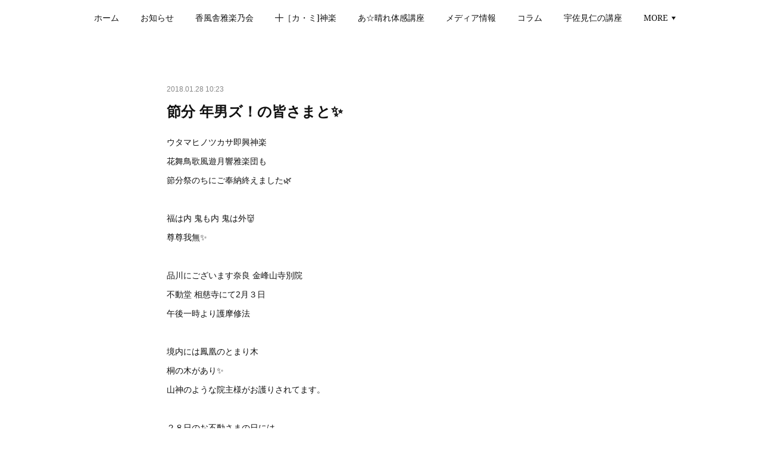

--- FILE ---
content_type: text/html; charset=utf-8
request_url: https://www.kofusha.jp/posts/3613032
body_size: 12921
content:
<!doctype html>

            <html lang="ja" data-reactroot=""><head><meta charSet="UTF-8"/><meta http-equiv="X-UA-Compatible" content="IE=edge"/><meta name="viewport" content="width=device-width,user-scalable=no,initial-scale=1.0,minimum-scale=1.0,maximum-scale=1.0"/><title data-react-helmet="true">節分 年男ズ！の皆さまと✨ | 香風舎</title><link data-react-helmet="true" rel="canonical" href="https://www.kofusha.jp/posts/3613032/"/><meta name="description" content="ウタマヒノツカサ即興神楽花舞鳥歌風遊月響雅楽団も節分祭のちにご奉納終えました🌿福は内 鬼も内 鬼は外👹尊尊我無✨品川にございます奈良 金峰山寺別院 不動堂 相慈寺にて2月３日午後一時より護摩修法境内に"/><meta property="fb:app_id" content="522776621188656"/><meta property="og:url" content="https://www.kofusha.jp/posts/3613032"/><meta property="og:type" content="article"/><meta property="og:title" content="節分 年男ズ！の皆さまと✨"/><meta property="og:description" content="ウタマヒノツカサ即興神楽花舞鳥歌風遊月響雅楽団も節分祭のちにご奉納終えました🌿福は内 鬼も内 鬼は外👹尊尊我無✨品川にございます奈良 金峰山寺別院 不動堂 相慈寺にて2月３日午後一時より護摩修法境内に"/><meta property="og:image" content="https://cdn.amebaowndme.com/madrid-prd/madrid-web/images/sites/208827/316a0a99fd521c9faa6390b56b9fc87e_30059d6de0a34e0f3f2335a0e7109904.jpg"/><meta property="og:site_name" content="香風舎"/><meta property="og:locale" content="ja_JP"/><meta name="twitter:card" content="summary_large_image"/><meta name="twitter:site" content="@amebaownd"/><meta name="twitter:title" content="節分 年男ズ！の皆さまと✨ | 香風舎"/><meta name="twitter:description" content="ウタマヒノツカサ即興神楽花舞鳥歌風遊月響雅楽団も節分祭のちにご奉納終えました🌿福は内 鬼も内 鬼は外👹尊尊我無✨品川にございます奈良 金峰山寺別院 不動堂 相慈寺にて2月３日午後一時より護摩修法境内に"/><meta name="twitter:image" content="https://cdn.amebaowndme.com/madrid-prd/madrid-web/images/sites/208827/316a0a99fd521c9faa6390b56b9fc87e_30059d6de0a34e0f3f2335a0e7109904.jpg"/><meta name="twitter:app:id:iphone" content="911640835"/><meta name="twitter:app:url:iphone" content="amebaownd://public/sites/208827/posts/3613032"/><meta name="twitter:app:id:googleplay" content="jp.co.cyberagent.madrid"/><meta name="twitter:app:url:googleplay" content="amebaownd://public/sites/208827/posts/3613032"/><meta name="twitter:app:country" content="US"/><link rel="amphtml" href="https://amp.amebaownd.com/posts/3613032"/><link rel="alternate" type="application/rss+xml" title="香風舎" href="https://www.kofusha.jp/rss.xml"/><link rel="alternate" type="application/atom+xml" title="香風舎" href="https://www.kofusha.jp/atom.xml"/><link rel="sitemap" type="application/xml" title="Sitemap" href="/sitemap.xml"/><link href="https://static.amebaowndme.com/madrid-frontend/css/user.min-a66be375c.css" rel="stylesheet" type="text/css"/><link href="https://static.amebaowndme.com/madrid-frontend/css/belle/index.min-a66be375c.css" rel="stylesheet" type="text/css"/><link rel="icon" href="https://cdn.amebaowndme.com/madrid-prd/madrid-web/images/sites/208827/73c7517b81c313e91781750def546701_60a76fc44cd4daa223b3e162499249e6.png?width=32&amp;height=32"/><link rel="apple-touch-icon" href="https://cdn.amebaowndme.com/madrid-prd/madrid-web/images/sites/208827/73c7517b81c313e91781750def546701_60a76fc44cd4daa223b3e162499249e6.png?width=180&amp;height=180"/><style id="site-colors" charSet="UTF-8">.u-nav-clr {
  color: #111111;
}
.u-nav-bdr-clr {
  border-color: #111111;
}
.u-nav-bg-clr {
  background-color: #eeeeee;
}
.u-nav-bg-bdr-clr {
  border-color: #eeeeee;
}
.u-site-clr {
  color: ;
}
.u-base-bg-clr {
  background-color: #ffffff;
}
.u-btn-clr {
  color: #aaaaaa;
}
.u-btn-clr:hover,
.u-btn-clr--active {
  color: rgba(170,170,170, 0.7);
}
.u-btn-clr--disabled,
.u-btn-clr:disabled {
  color: rgba(170,170,170, 0.5);
}
.u-btn-bdr-clr {
  border-color: #bbbbbb;
}
.u-btn-bdr-clr:hover,
.u-btn-bdr-clr--active {
  border-color: rgba(187,187,187, 0.7);
}
.u-btn-bdr-clr--disabled,
.u-btn-bdr-clr:disabled {
  border-color: rgba(187,187,187, 0.5);
}
.u-btn-bg-clr {
  background-color: #bbbbbb;
}
.u-btn-bg-clr:hover,
.u-btn-bg-clr--active {
  background-color: rgba(187,187,187, 0.7);
}
.u-btn-bg-clr--disabled,
.u-btn-bg-clr:disabled {
  background-color: rgba(187,187,187, 0.5);
}
.u-txt-clr {
  color: #111111;
}
.u-txt-clr--lv1 {
  color: rgba(17,17,17, 0.7);
}
.u-txt-clr--lv2 {
  color: rgba(17,17,17, 0.5);
}
.u-txt-clr--lv3 {
  color: rgba(17,17,17, 0.3);
}
.u-txt-bg-clr {
  background-color: #e7e7e7;
}
.u-lnk-clr,
.u-clr-area a {
  color: #92afb5;
}
.u-lnk-clr:visited,
.u-clr-area a:visited {
  color: rgba(146,175,181, 0.7);
}
.u-lnk-clr:hover,
.u-clr-area a:hover {
  color: rgba(146,175,181, 0.5);
}
.u-ttl-blk-clr {
  color: #111111;
}
.u-ttl-blk-bdr-clr {
  border-color: #111111;
}
.u-ttl-blk-bdr-clr--lv1 {
  border-color: #cfcfcf;
}
.u-bdr-clr {
  border-color: #e6e6e6;
}
.u-acnt-bdr-clr {
  border-color: #a9a9a9;
}
.u-acnt-bg-clr {
  background-color: #a9a9a9;
}
body {
  background-color: #ffffff;
}
blockquote {
  color: rgba(17,17,17, 0.7);
  border-left-color: #e6e6e6;
};</style><style id="user-css" charSet="UTF-8">/**
 * @media all
 * 全体に適用したいCSSを記述してください。
 */
/*
.btn__item {
  border-radius: 24px;
}
*/

.site-icon {
    padding: 40px 0;
  display:none !important ;
}
.owndbar owndbar--header ng-scope{
display:none !important;}

.profile{
display:flex;
}

.heading-lv2__text span {
    display: inline-block;
    border-top-width: 3px;
    border-top-style: solid;
    margin-top: -1px;
    padding-top: 10px;
    font-size: 1.8rem;
    letter-spacing: 0.4rem;
    font-weight: bold;
};</style><style media="screen and (max-width: 800px)" id="user-sp-css" charSet="UTF-8">/**
 * @media (max-width: 800px)
 * 画面幅が800px以下のスマートフォン、タブレット用のCSSを記述してください。
 */
/*
.btn__item {
  border-radius: 24px;
}
*/
.site-icon {
    padding: 40px 0;
  display:none !important ;
}
.owndbar owndbar--header ng-scope{
display:none !important;
}

.profile{
 display: block !important;
}


/*
.keyvisual__image {
    background: 50% 50% no-repeat;
    /* -webkit-background-size: cover; */
    background-size: cover;
    overflow: hidden;
    position: relative;
    height: 90vh;
}*/;</style><script>
              (function(i,s,o,g,r,a,m){i['GoogleAnalyticsObject']=r;i[r]=i[r]||function(){
              (i[r].q=i[r].q||[]).push(arguments)},i[r].l=1*new Date();a=s.createElement(o),
              m=s.getElementsByTagName(o)[0];a.async=1;a.src=g;m.parentNode.insertBefore(a,m)
              })(window,document,'script','//www.google-analytics.com/analytics.js','ga');
            </script></head><body id="mdrd-a66be375c" class="u-txt-clr u-base-bg-clr theme-belle plan-premium hide-owndbar "><noscript><iframe src="//www.googletagmanager.com/ns.html?id=GTM-PXK9MM" height="0" width="0" style="display:none;visibility:hidden"></iframe></noscript><script>
            (function(w,d,s,l,i){w[l]=w[l]||[];w[l].push({'gtm.start':
            new Date().getTime(),event:'gtm.js'});var f=d.getElementsByTagName(s)[0],
            j=d.createElement(s),dl=l!='dataLayer'?'&l='+l:'';j.async=true;j.src=
            '//www.googletagmanager.com/gtm.js?id='+i+dl;f.parentNode.insertBefore(j,f);
            })(window,document, 'script', 'dataLayer', 'GTM-PXK9MM');
            </script><div id="content"><div class="page " data-reactroot=""><div class="page__outer"><div class="page__inner u-base-bg-clr"><header class="page__header header"><div class="header__inner u-nav-bg-bdr-clr"><div class="site-icon"><div><img alt=""/></div></div><nav role="navigation" class="header__nav global-nav js-nav-overflow-criterion "><ul class="global-nav__list u-base-bg-clr u-nav-bg-bdr-clr "><li role="button" class="global-nav__item u-nav-bg-bdr-clr js-nav-item "><a target="" class="u-nav-clr u-font u-nav-bdr-clr" href="/">ホーム</a></li><li role="button" class="global-nav__item u-nav-bg-bdr-clr js-nav-item "><a target="" class="u-nav-clr u-font u-nav-bdr-clr" href="/pages/660773/news">お知らせ</a></li><li role="button" class="global-nav__item u-nav-bg-bdr-clr js-nav-item "><a target="" class="u-nav-clr u-font u-nav-bdr-clr" href="/pages/3848238/static">香風舎雅楽乃会</a></li><li role="button" class="global-nav__item u-nav-bg-bdr-clr js-nav-item "><a target="" class="u-nav-clr u-font u-nav-bdr-clr" href="/pages/3848226/static">╋［カ・ミ]神楽</a></li><li role="button" class="global-nav__item u-nav-bg-bdr-clr js-nav-item "><a target="" class="u-nav-clr u-font u-nav-bdr-clr" href="/pages/4505949/ahare_kouza">あ☆晴れ体感講座</a></li><li role="button" class="global-nav__item u-nav-bg-bdr-clr js-nav-item "><a target="" class="u-nav-clr u-font u-nav-bdr-clr" href="/pages/8201297/media">メディア情報</a></li><li role="button" class="global-nav__item u-nav-bg-bdr-clr js-nav-item "><a target="" class="u-nav-clr u-font u-nav-bdr-clr" href="/pages/8203765/column">コラム</a></li><li role="button" class="global-nav__item u-nav-bg-bdr-clr js-nav-item "><a target="" class="u-nav-clr u-font u-nav-bdr-clr" href="/pages/660772/usami_jin">宇佐見仁の講座</a></li><li role="button" class="global-nav__item u-nav-bg-bdr-clr js-nav-item "><a target="" class="u-nav-clr u-font u-nav-bdr-clr" href="/pages/660771/nakamura_kanako">中村香奈子の雅楽講座</a></li><li role="button" class="global-nav__item u-nav-bg-bdr-clr js-nav-item "><a target="" class="u-nav-clr u-font u-nav-bdr-clr" href="/pages/660769/blog">これまでの活動</a></li><li role="button" class="global-nav__item u-nav-bg-bdr-clr js-nav-item "><a target="" class="u-nav-clr u-font u-nav-bdr-clr" href="/pages/3959644/static">家のお祓い・神楽・雅楽奉納（出張演奏）</a></li><li role="button" class="global-nav__item u-nav-bg-bdr-clr js-nav-item "><a target="" class="u-nav-clr u-font u-nav-bdr-clr" href="/pages/8207590/about">事業所概要</a></li></ul></nav><button class="header__icon icon icon--menu2 u-nav-clr"></button></div></header><div><div class="page__main--outer"><div role="main" class="page__main page__main--blog-detail"><div class="section"><div class="blog-article-outer"><article class="blog-article"><div class="blog-article__inner"><div class="blog-article__header"><time class="blog-article__date u-txt-clr u-txt-clr--lv2" dateTime="2018-01-28T10:23:52Z">2018.01.28 10:23</time></div><div class="blog-article__content"><div class="blog-article__title blog-title"><h1 class="blog-title__text u-txt-clr">節分 年男ズ！の皆さまと✨</h1></div><div class="blog-article__body blog-body"><div class="blog-body__item"><div class="blog-body__text u-txt-clr u-clr-area" data-block-type="text"><div>ウタマヒノツカサ即興神楽<br></div><div>花舞鳥歌風遊月響雅楽団も</div><div>節分祭のちにご奉納終えました🌿</div><div><br></div><div>福は内 鬼も内 鬼は外👹</div><div>尊尊我無✨</div><div><br></div><div>品川にございます奈良 金峰山寺別院&nbsp;</div><div>不動堂 相慈寺にて2月３日</div><div>午後一時より護摩修法</div><div><br></div><div>境内には鳳凰のとまり木</div><div>桐の木があり✨</div><div>山神のような院主様がお護りされてます。</div><div><br></div><div>２８日のお不動さまの日には</div><div>毎月お護摩法要お勤めされています🌿</div><div>修験ご興味おありの方におすすめの道場です✨</div><div>来年の2月3日も楽しみです👹✨</div></div></div><div class="blog-body__item"><div class="img img__item-- img__item--fit"><div><img alt=""/></div></div></div><div class="blog-body__item"><div class="img img__item-- img__item--fit"><div><img alt=""/></div></div></div><div class="blog-body__item"><div class="img img__item-- img__item--fit"><div><img alt=""/></div></div></div></div></div><div class="blog-article__footer"><div class="bloginfo"><div class="bloginfo__category bloginfo-category"><ul class="bloginfo-category__list bloginfo-category-list"><li class="bloginfo-category-list__item"><a class="u-txt-clr u-txt-clr--lv2" href="/posts/categories/325037">これまでの活動<!-- -->(<!-- -->116<!-- -->)</a></li><li class="bloginfo-category-list__item"><a class="u-txt-clr u-txt-clr--lv2" href="/posts/categories/3909466">雅楽乃会<!-- -->(<!-- -->70<!-- -->)</a></li><li class="bloginfo-category-list__item"><a class="u-txt-clr u-txt-clr--lv2" href="/posts/categories/325006">香風舎<!-- -->(<!-- -->26<!-- -->)</a></li></ul></div></div><div class="reblog-btn-outer"><div class="reblog-btn-body"><button class="reblog-btn"><span class="reblog-btn__inner"><span class="icon icon--reblog2"></span></span></button></div></div></div></div><div class="complementary-outer complementary-outer--slot2"><div class="complementary complementary--shareButton "><div class="block-type--shareButton"><div class="share share--filled share--filled-4"><button class="share__btn--facebook share__btn share__btn--filled"><span aria-hidden="true" class="icon--facebook icon"></span></button><button class="share__btn--twitter share__btn share__btn--filled"><span aria-hidden="true" class="icon--twitter icon"></span></button><button class="share__btn--nanagogo share__btn share__btn--filled"><span aria-hidden="true" class="icon--nanagogo icon"></span></button></div></div></div><div class="complementary complementary--siteFollow "><div class="block-type--siteFollow"><div class="site-follow u-bdr-clr"><div class="site-follow__img"><div><img alt=""/></div></div><div class="site-follow__body"><p class="site-follow__title u-txt-clr"><span class="site-follow__title-inner ">香風舎</span></p><p class="site-follow__text u-txt-clr u-txt-clr--lv1">舞手 宇佐見 仁と、横笛奏者 中村香奈子による活動。埼玉県北本市を拠点に、さまざまな企画を通して日本古来の『文化』と、そこに息づく『和らぎ』『つながり』を尊び、学び、体現してゆくことを志す学び舎です。</p><div class="site-follow__btn-outer"><button class="site-follow__btn site-follow__btn--yet"><div class="site-follow__btn-text"><span aria-hidden="true" class="site-follow__icon icon icon--plus"></span>フォロー</div></button></div></div></div></div></div><div class="complementary complementary--relatedPosts "><div class="block-type--relatedPosts"></div></div><div class="complementary complementary--postPrevNext "><div class="block-type--postPrevNext"><div class="pager pager--type1"><ul class="pager__list"><li class="pager__item pager__item--prev pager__item--bg"><a class="pager__item-inner " style="background-image:url(https://cdn.amebaowndme.com/madrid-prd/madrid-web/images/sites/208827/a5d455a10c9f422e15228644705d6db7_373d9cd987b25094fd76876ecb0ca143.jpg?width=400)" href="/posts/3768058"><time class="pager__date " dateTime="2018-03-15T12:01:42Z">2018.03.15 12:01</time><div><span class="pager__description ">花舞鳥歌風遊月響雅楽団 定期公演🌿</span></div><span aria-hidden="true" class="pager__icon icon icon--disclosure-l4 "></span></a></li><li class="pager__item pager__item--next pager__item--bg"><a class="pager__item-inner " style="background-image:url(https://cdn.amebaowndme.com/madrid-prd/madrid-web/images/sites/208827/2e1eb14eb6924ac23b4c86fbf4a63ab7_3e6b8208ec5b9647a2374433ca4e9a85.jpg?width=400)" href="/posts/3445749"><time class="pager__date " dateTime="2017-12-27T04:01:54Z">2017.12.27 04:01</time><div><span class="pager__description ">石坂亥士さんの 「即興感覚を身に付けるvol.6」講座✨</span></div><span aria-hidden="true" class="pager__icon icon icon--disclosure-r4 "></span></a></li></ul></div></div></div></div><div class="blog-article__comment"><div class="comment-list js-comment-list" style="display:none"><div><p class="comment-count u-txt-clr u-txt-clr--lv2"><span>0</span>コメント</p><ul><li class="comment-list__item comment-item js-comment-form"><div class="comment-item__body"><form class="comment-item__form u-bdr-clr "><div class="comment-item__form-head"><textarea type="text" id="post-comment" maxLength="1100" placeholder="コメントする..." class="comment-item__input"></textarea></div><div class="comment-item__form-foot"><p class="comment-item__count-outer"><span class="comment-item__count ">1000</span> / 1000</p><button type="submit" disabled="" class="comment-item__submit">投稿</button></div></form></div></li></ul></div></div></div><div class="pswp" tabindex="-1" role="dialog" aria-hidden="true"><div class="pswp__bg"></div><div class="pswp__scroll-wrap"><div class="pswp__container"><div class="pswp__item"></div><div class="pswp__item"></div><div class="pswp__item"></div></div><div class="pswp__ui pswp__ui--hidden"><div class="pswp__top-bar"><div class="pswp__counter"></div><button class="pswp__button pswp__button--close" title="Close (Esc)"></button><button class="pswp__button pswp__button--share" title="Share"></button><button class="pswp__button pswp__button--fs" title="Toggle fullscreen"></button><button class="pswp__button pswp__button--zoom" title="Zoom in/out"></button><div class="pswp__preloader"><div class="pswp__preloader__icn"><div class="pswp__preloader__cut"><div class="pswp__preloader__donut"></div></div></div></div></div><div class="pswp__share-modal pswp__share-modal--hidden pswp__single-tap"><div class="pswp__share-tooltip"></div></div><div class="pswp__button pswp__button--close pswp__close"><span class="pswp__close__item pswp__close"></span><span class="pswp__close__item pswp__close"></span></div><div class="pswp__bottom-bar"><button class="pswp__button pswp__button--arrow--left js-lightbox-arrow" title="Previous (arrow left)"></button><button class="pswp__button pswp__button--arrow--right js-lightbox-arrow" title="Next (arrow right)"></button></div><div class=""><div class="pswp__caption"><div class="pswp__caption"></div><div class="pswp__caption__link"><a class="js-link"></a></div></div></div></div></div></div></article></div></div></div></div></div><footer role="contentinfo" class="page__footer footer" style="opacity:1 !important;visibility:visible !important;text-indent:0 !important;overflow:visible !important;position:static !important"><div style="opacity:1 !important;visibility:visible !important;text-indent:0 !important;overflow:visible !important;display:block !important;width:auto !important;height:auto !important;transform:none !important"><div class="shop-footer"><a class="shop-footer__link u-txt-clr u-txt-clr--lv2" href="/shops/privacyPolicy"><span style="color:rgba(17,17,17, 0.5) !important">プライバシーポリシー</span></a><a class="shop-footer__link u-txt-clr u-txt-clr--lv2" href="/shops/transactionLaw"><span style="color:rgba(17,17,17, 0.5) !important">特定商取引法に基づく表記</span></a></div></div><div class="footer__inner u-bdr-clr " style="opacity:1 !important;visibility:visible !important;text-indent:0 !important;overflow:visible !important;display:block !important;transform:none !important"><div class="footer__item u-bdr-clr" style="opacity:1 !important;visibility:visible !important;text-indent:0 !important;overflow:visible !important;display:block !important;transform:none !important"><p class="footer__copyright u-font"><small class="u-txt-clr u-txt-clr--lv2 u-font" style="color:rgba(17,17,17, 0.5) !important">Copyright © <!-- -->2026<!-- --> <!-- -->香風舎<!-- -->.</small></p></div></div></footer></div></div><div class="toast"></div></div></div><script charSet="UTF-8">window.mdrdEnv="prd";</script><script charSet="UTF-8">window.INITIAL_STATE={"authenticate":{"authCheckCompleted":false,"isAuthorized":false},"blogPostReblogs":{},"category":{},"currentSite":{"fetching":false,"status":null,"site":{}},"shopCategory":{},"categories":{},"notifications":{},"page":{},"paginationTitle":{},"postArchives":{},"postComments":{"3613032":{"data":[],"pagination":{"total":0,"offset":0,"limit":0,"cursors":{"after":"","before":""}},"fetching":false},"submitting":false,"postStatus":null},"postDetail":{"postDetail-blogPostId:3613032":{"fetching":false,"loaded":true,"meta":{"code":200},"data":{"id":"3613032","userId":"300914","siteId":"208827","status":"publish","title":"節分 年男ズ！の皆さまと✨","contents":[{"type":"text","format":"html","value":"\u003Cdiv\u003Eウタマヒノツカサ即興神楽\u003Cbr\u003E\u003C\u002Fdiv\u003E\u003Cdiv\u003E花舞鳥歌風遊月響雅楽団も\u003C\u002Fdiv\u003E\u003Cdiv\u003E節分祭のちにご奉納終えました🌿\u003C\u002Fdiv\u003E\u003Cdiv\u003E\u003Cbr\u003E\u003C\u002Fdiv\u003E\u003Cdiv\u003E福は内 鬼も内 鬼は外👹\u003C\u002Fdiv\u003E\u003Cdiv\u003E尊尊我無✨\u003C\u002Fdiv\u003E\u003Cdiv\u003E\u003Cbr\u003E\u003C\u002Fdiv\u003E\u003Cdiv\u003E品川にございます奈良 金峰山寺別院&nbsp;\u003C\u002Fdiv\u003E\u003Cdiv\u003E不動堂 相慈寺にて2月３日\u003C\u002Fdiv\u003E\u003Cdiv\u003E午後一時より護摩修法\u003C\u002Fdiv\u003E\u003Cdiv\u003E\u003Cbr\u003E\u003C\u002Fdiv\u003E\u003Cdiv\u003E境内には鳳凰のとまり木\u003C\u002Fdiv\u003E\u003Cdiv\u003E桐の木があり✨\u003C\u002Fdiv\u003E\u003Cdiv\u003E山神のような院主様がお護りされてます。\u003C\u002Fdiv\u003E\u003Cdiv\u003E\u003Cbr\u003E\u003C\u002Fdiv\u003E\u003Cdiv\u003E２８日のお不動さまの日には\u003C\u002Fdiv\u003E\u003Cdiv\u003E毎月お護摩法要お勤めされています🌿\u003C\u002Fdiv\u003E\u003Cdiv\u003E修験ご興味おありの方におすすめの道場です✨\u003C\u002Fdiv\u003E\u003Cdiv\u003E来年の2月3日も楽しみです👹✨\u003C\u002Fdiv\u003E"},{"type":"image","fit":true,"scale":1,"align":"","url":"https:\u002F\u002Fcdn.amebaowndme.com\u002Fmadrid-prd\u002Fmadrid-web\u002Fimages\u002Fsites\u002F208827\u002F316a0a99fd521c9faa6390b56b9fc87e_30059d6de0a34e0f3f2335a0e7109904.jpg","link":"","width":2000,"height":936,"target":"_self","lightboxIndex":0},{"type":"image","fit":true,"scale":1,"align":"","url":"https:\u002F\u002Fcdn.amebaowndme.com\u002Fmadrid-prd\u002Fmadrid-web\u002Fimages\u002Fsites\u002F208827\u002Fd7e94242bba3a815d76110250ad8711e_d9f1cf2b0404e9c8f38ef9c174edb362.jpg","link":"","width":2000,"height":1500,"target":"_self","lightboxIndex":1},{"type":"image","fit":true,"scale":1,"align":"","url":"https:\u002F\u002Fcdn.amebaowndme.com\u002Fmadrid-prd\u002Fmadrid-web\u002Fimages\u002Fsites\u002F208827\u002Fc3619a5ec3c1370b1673238a5e8d32f2_a7f54ab980843e15e6700d5370c7288a.jpg","link":"","width":1500,"height":2000,"target":"_self","lightboxIndex":2}],"urlPath":"","publishedUrl":"https:\u002F\u002Fwww.kofusha.jp\u002Fposts\u002F3613032","ogpDescription":"","ogpImageUrl":"","contentFiltered":"","viewCount":0,"commentCount":0,"reblogCount":0,"prevBlogPost":{"id":"3768058","title":"花舞鳥歌風遊月響雅楽団 定期公演🌿","summary":"ことしは当代きっての雅楽名手のお一人であられる豊英秋先生に歌を教えて頂けます！並びに篳篥の三浦元則氏、今回は附け歌でご参加下さる〆野護元氏を豪華客演に迎えての定期公演です✨古代のうたが満ちる空間になります。皆さまお楽しみに✨お花見もぜひ🌸","imageUrl":"https:\u002F\u002Fcdn.amebaowndme.com\u002Fmadrid-prd\u002Fmadrid-web\u002Fimages\u002Fsites\u002F208827\u002Fa5d455a10c9f422e15228644705d6db7_373d9cd987b25094fd76876ecb0ca143.jpg","publishedAt":"2018-03-15T12:01:42Z"},"nextBlogPost":{"id":"3445749","title":"石坂亥士さんの 「即興感覚を身に付けるvol.6」講座✨","summary":"12月９日この日はガンジス河の聖水での禊から始まりました✨","imageUrl":"https:\u002F\u002Fcdn.amebaowndme.com\u002Fmadrid-prd\u002Fmadrid-web\u002Fimages\u002Fsites\u002F208827\u002F2e1eb14eb6924ac23b4c86fbf4a63ab7_3e6b8208ec5b9647a2374433ca4e9a85.jpg","publishedAt":"2017-12-27T04:01:54Z"},"rebloggedPost":false,"blogCategories":[{"id":"325037","siteId":"208827","label":"これまでの活動","publishedCount":116,"createdAt":"2016-09-28T08:45:09Z","updatedAt":"2025-12-31T14:36:47Z"},{"id":"3909466","siteId":"208827","label":"雅楽乃会","publishedCount":70,"createdAt":"2021-01-01T13:36:29Z","updatedAt":"2025-12-31T14:56:55Z"},{"id":"325006","siteId":"208827","label":"香風舎","publishedCount":26,"createdAt":"2016-09-28T08:28:12Z","updatedAt":"2021-01-01T16:54:11Z"}],"user":{"id":"300914","nickname":"jin.kana","description":"","official":false,"photoUrl":"https:\u002F\u002Fprofile-api.ameba.jp\u002Fv2\u002Fas\u002Ft13fdc558d2fc54c0b781d9fd877bc62682dc565\u002FprofileImage?cat=300","followingCount":2,"createdAt":"2016-09-28T04:20:57Z","updatedAt":"2025-12-31T14:13:15Z"},"updateUser":{"id":"300914","nickname":"jin.kana","description":"","official":false,"photoUrl":"https:\u002F\u002Fprofile-api.ameba.jp\u002Fv2\u002Fas\u002Ft13fdc558d2fc54c0b781d9fd877bc62682dc565\u002FprofileImage?cat=300","followingCount":2,"createdAt":"2016-09-28T04:20:57Z","updatedAt":"2025-12-31T14:13:15Z"},"comments":{"pagination":{"total":0,"offset":0,"limit":0,"cursors":{"after":"","before":""}},"data":[]},"publishedAt":"2018-01-28T10:23:52Z","createdAt":"2018-01-28T10:24:04Z","updatedAt":"2021-01-01T14:02:09Z","version":4}}},"postList":{},"shopList":{},"shopItemDetail":{},"pureAd":{},"keywordSearch":{},"proxyFrame":{"loaded":false},"relatedPostList":{},"route":{"route":{"path":"\u002Fposts\u002F:blog_post_id","component":function Connect(props, context) {
        _classCallCheck(this, Connect);

        var _this = _possibleConstructorReturn(this, _Component.call(this, props, context));

        _this.version = version;
        _this.store = props.store || context.store;

        (0, _invariant2["default"])(_this.store, 'Could not find "store" in either the context or ' + ('props of "' + connectDisplayName + '". ') + 'Either wrap the root component in a <Provider>, ' + ('or explicitly pass "store" as a prop to "' + connectDisplayName + '".'));

        var storeState = _this.store.getState();
        _this.state = { storeState: storeState };
        _this.clearCache();
        return _this;
      },"route":{"id":"0","type":"blog_post_detail","idForType":"0","title":"","urlPath":"\u002Fposts\u002F:blog_post_id","isHomePage":false}},"params":{"blog_post_id":"3613032"},"location":{"pathname":"\u002Fposts\u002F3613032","search":"","hash":"","action":"POP","key":"4zhj53","query":{}}},"siteConfig":{"tagline":"舞手 宇佐見 仁と、横笛奏者 中村香奈子による活動。埼玉県北本市を拠点に、さまざまな企画を通して日本古来の『文化』と、そこに息づく『和らぎ』『つながり』を尊び、学び、体現してゆくことを志す学び舎です。","title":"香風舎","copyright":"","iconUrl":"https:\u002F\u002Fcdn.amebaowndme.com\u002Fmadrid-prd\u002Fmadrid-web\u002Fimages\u002Fsites\u002F208827\u002F135efad9a12b4e698ec9b32f4a63696e_911b6ece70bb9dee05b9ede72403ab5a.jpg","logoUrl":"https:\u002F\u002Fcdn.amebaowndme.com\u002Fmadrid-prd\u002Fmadrid-web\u002Fimages\u002Fsites\u002F208827\u002F135efad9a12b4e698ec9b32f4a63696e_911b6ece70bb9dee05b9ede72403ab5a.jpg","coverImageUrl":"https:\u002F\u002Fcdn.amebaowndme.com\u002Fmadrid-prd\u002Fmadrid-web\u002Fimages\u002Fsites\u002F208827\u002F94a13a3b4d59f09f2a175f77717562f7_312849595e1d0b5740271f50971bbfbc.jpg","homePageId":"660770","siteId":"208827","siteCategoryIds":[371],"themeId":"8","theme":"belle","shopId":"kofusha","openedShop":true,"shop":{"law":{"userType":"1","corporateName":"","firstName":"香奈子","lastName":"宇佐見","zipCode":"364-0005","prefecture":"埼玉県","address":"北本市本宿7-144-2","telNo":"090-7411-3330","aboutContact":"営業時間：正月休み（12月31〜1月3日）以外は\r\n不定休。夕方5時以降のご注文は翌日のお取り扱いとさせて頂きます。","aboutPrice":"販売価格は、表示された金額（表示価格\u002F消費税込）と致します。","aboutPay":"支払方法：クレジットカードによる決済がご利用頂けます。支払時期：商品注文確定時でお支払いが確定致します。","aboutService":"基本的に配送のご依頼を受けてから5日以内に発送いたします。","aboutReturn":"商品に欠陥がある場合を除き、基本的には返品には応じません。"},"privacyPolicy":{"operator":"宇佐見香奈子","contact":"特定商取引に基づく表記をご覧ください。","collectAndUse":"1. 取得する個人情報\n住所、氏名、電話番号、電子メールアドレス\n2. 利用目的\nサービスの提供（商品の発送や管理、資料の提供等）や当社からの連絡（お客様からのお問い合わせに対する回答やアンケート、新しいサービスや商品のご案内・広告等）","restrictionToThirdParties":"当社は、次に掲げる場合を除くほか、あらかじめご本人の同意を得ないで、お客様の個人情報を第三者に提供しません。\n\n1. 法令に基づく場合\n2. 人の生命、身体または財産の保護のために必要がある場合であって、ご本人の同意を得ることが困難であるとき\n3. 公衆衛生の向上または児童の健全な育成の推進のために特に必要がある場合であって、ご本人の同意を得ることが困難であるとき\n4. 国の機関もしくは地方公共団体またはその委託を受けた者が法令の定める事務を遂行することに対して協力する必要がある場合であって、ご本人の同意を得ることにより当該事務の遂行に支障を及ぼすおそれがあるとき\n5. あらかじめ次の事項を告知あるいは公表をしている場合\n(1) 利用目的に第三者への提供を含むこと\n(2) 第三者に提供されるデータの項目\n(3) 第三者への提供の手段または方法\n(4) ご本人の求めに応じて個人情報の第三者への提供を停止すること\nただし次に掲げる場合は上記に定める第三者には該当しません。\n(4.1) 当社が利用目的の達成に必要な範囲内において個人情報の取り扱いの全部または一部を委託する場合\n(4.2) 合併その他の事由による事業の承継に伴って個人情報が提供される場合\n","supervision":"当社はサービスを提供する上で、業務の一部（商品の発送や代金決裁等）を外部に委託することがあります。\nこの場合、個人情報を法令に従い適切に取り扱う委託先を選定し、お客様の個人情報が流出・漏洩したりすることがないよう委託先の管理体制を含め契約で取り決め適切に管理させます。","disclosure":"当社は、ご本人（または代理人）から、ご自身の個人情報についての開示、内容の訂正、追加または削除を求められたときは、ご本人に対し、当社所定の手続きにて対応します。","cookie":"クッキーについては、お客様によるサービスの利用を便利にするため（再ログイン時の手間を省略する等）に利用しますが、ブラウザの設定で拒否することが可能です。\nまた、クッキーを拒否するとサービスが受けられない場合は、その旨も公表します。"}},"user":{"id":"300914","nickname":"jin.kana","photoUrl":"","createdAt":"2016-09-28T04:20:57Z","updatedAt":"2025-12-31T14:13:15Z"},"commentApproval":"reject","plan":{"id":"6","name":"premium-annual","ownd_header":true,"powered_by":true,"pure_ads":true},"verifiedType":"general","navigations":[{"title":"ホーム","urlPath":".\u002F","target":"_self","pageId":"660770"},{"title":"お知らせ","urlPath":".\u002Fpages\u002F660773\u002Fnews","target":"_self","pageId":"660773"},{"title":"香風舎雅楽乃会","urlPath":".\u002Fpages\u002F3848238\u002Fstatic","target":"_self","pageId":"3848238"},{"title":"╋［カ・ミ]神楽","urlPath":".\u002Fpages\u002F3848226\u002Fstatic","target":"_self","pageId":"3848226"},{"title":"あ☆晴れ体感講座","urlPath":".\u002Fpages\u002F4505949\u002Fahare_kouza","target":"_self","pageId":"4505949"},{"title":"メディア情報","urlPath":".\u002Fpages\u002F8201297\u002Fmedia","target":"_self","pageId":"8201297"},{"title":"コラム","urlPath":".\u002Fpages\u002F8203765\u002Fcolumn","target":"_self","pageId":"8203765"},{"title":"宇佐見仁の講座","urlPath":".\u002Fpages\u002F660772\u002Fusami_jin","target":"_self","pageId":"660772"},{"title":"中村香奈子の雅楽講座","urlPath":".\u002Fpages\u002F660771\u002Fnakamura_kanako","target":"_self","pageId":"660771"},{"title":"これまでの活動","urlPath":".\u002Fpages\u002F660769\u002Fblog","target":"_self","pageId":"660769"},{"title":"家のお祓い・神楽・雅楽奉納（出張演奏）","urlPath":".\u002Fpages\u002F3959644\u002Fstatic","target":"_self","pageId":"3959644"},{"title":"事業所概要","urlPath":".\u002Fpages\u002F8207590\u002Fabout","target":"_self","pageId":"8207590"}],"routings":[{"id":"0","type":"blog","idForType":"0","title":"","urlPath":"\u002Fposts\u002Fpage\u002F:page_num","isHomePage":false},{"id":"0","type":"blog_post_archive","idForType":"0","title":"","urlPath":"\u002Fposts\u002Farchives\u002F:yyyy\u002F:mm","isHomePage":false},{"id":"0","type":"blog_post_archive","idForType":"0","title":"","urlPath":"\u002Fposts\u002Farchives\u002F:yyyy\u002F:mm\u002Fpage\u002F:page_num","isHomePage":false},{"id":"0","type":"blog_post_category","idForType":"0","title":"","urlPath":"\u002Fposts\u002Fcategories\u002F:category_id","isHomePage":false},{"id":"0","type":"blog_post_category","idForType":"0","title":"","urlPath":"\u002Fposts\u002Fcategories\u002F:category_id\u002Fpage\u002F:page_num","isHomePage":false},{"id":"0","type":"author","idForType":"0","title":"","urlPath":"\u002Fauthors\u002F:user_id","isHomePage":false},{"id":"0","type":"author","idForType":"0","title":"","urlPath":"\u002Fauthors\u002F:user_id\u002Fpage\u002F:page_num","isHomePage":false},{"id":"0","type":"blog_post_category","idForType":"0","title":"","urlPath":"\u002Fposts\u002Fcategory\u002F:category_id","isHomePage":false},{"id":"0","type":"blog_post_category","idForType":"0","title":"","urlPath":"\u002Fposts\u002Fcategory\u002F:category_id\u002Fpage\u002F:page_num","isHomePage":false},{"id":"0","type":"blog_post_detail","idForType":"0","title":"","urlPath":"\u002Fposts\u002F:blog_post_id","isHomePage":false},{"id":"0","type":"shopItem","idForType":"0","title":"","urlPath":"\u002FshopItems\u002F:shopItemId","isHomePage":false},{"id":"0","type":"shopItemList","idForType":"0","title":"","urlPath":"\u002FshopItems\u002Fpage\u002F:pageNum","isHomePage":false},{"id":"0","type":"shopItemCategory","idForType":"0","title":"","urlPath":"\u002FshopItems\u002Fcategories\u002F:shopItemCategoryId","isHomePage":false},{"id":"0","type":"shopItemCategory","idForType":"0","title":"","urlPath":"\u002FshopItems\u002Fcategories\u002F:shopItemCategoryId\u002Fpage\u002F:pageNum","isHomePage":false},{"id":"0","type":"shopPrivacyPolicy","idForType":"0","title":"","urlPath":"\u002Fshops\u002FprivacyPolicy","isHomePage":false},{"id":"0","type":"shopLaw","idForType":"0","title":"","urlPath":"\u002Fshops\u002FtransactionLaw","isHomePage":false},{"id":"0","type":"keywordSearch","idForType":"0","title":"","urlPath":"\u002Fsearch\u002Fq\u002F:query","isHomePage":false},{"id":"0","type":"keywordSearch","idForType":"0","title":"","urlPath":"\u002Fsearch\u002Fq\u002F:query\u002Fpage\u002F:page_num","isHomePage":false},{"id":"8207590","type":"static","idForType":"0","title":"事業所概要","urlPath":"\u002Fpages\u002F8207590\u002F","isHomePage":false},{"id":"8207590","type":"static","idForType":"0","title":"事業所概要","urlPath":"\u002Fpages\u002F8207590\u002F:url_path","isHomePage":false},{"id":"8206835","type":"static","idForType":"0","title":"ページ","urlPath":"\u002Fpages\u002F8206835\u002F","isHomePage":false},{"id":"8206835","type":"static","idForType":"0","title":"ページ","urlPath":"\u002Fpages\u002F8206835\u002F:url_path","isHomePage":false},{"id":"8206568","type":"static","idForType":"0","title":"ページ","urlPath":"\u002Fpages\u002F8206568\u002F","isHomePage":false},{"id":"8206568","type":"static","idForType":"0","title":"ページ","urlPath":"\u002Fpages\u002F8206568\u002F:url_path","isHomePage":false},{"id":"8203765","type":"static","idForType":"0","title":"コラム","urlPath":"\u002Fpages\u002F8203765\u002F","isHomePage":false},{"id":"8203765","type":"static","idForType":"0","title":"コラム","urlPath":"\u002Fpages\u002F8203765\u002F:url_path","isHomePage":false},{"id":"8201297","type":"static","idForType":"0","title":"メディア情報","urlPath":"\u002Fpages\u002F8201297\u002F","isHomePage":false},{"id":"8201297","type":"static","idForType":"0","title":"メディア情報","urlPath":"\u002Fpages\u002F8201297\u002F:url_path","isHomePage":false},{"id":"4509944","type":"static","idForType":"0","title":"包丁研ぎ","urlPath":"\u002Fpages\u002F4509944\u002F","isHomePage":false},{"id":"4509944","type":"static","idForType":"0","title":"包丁研ぎ","urlPath":"\u002Fpages\u002F4509944\u002F:url_path","isHomePage":false},{"id":"4509887","type":"instagramAlbum","idForType":"105234","title":"フォトギャラリー","urlPath":"\u002Fpages\u002F4509887\u002F","isHomePage":false},{"id":"4509887","type":"instagramAlbum","idForType":"105234","title":"フォトギャラリー","urlPath":"\u002Fpages\u002F4509887\u002F:url_path","isHomePage":false},{"id":"4509887","type":"instagramAlbum","idForType":"105234","title":"フォトギャラリー","urlPath":"\u002Finstagram_photos\u002Fpage\u002F:page_num","isHomePage":false},{"id":"4507451","type":"shopItemList","idForType":"0","title":"Online shop","urlPath":"\u002Fpages\u002F4507451\u002F","isHomePage":false},{"id":"4507451","type":"shopItemList","idForType":"0","title":"Online shop","urlPath":"\u002Fpages\u002F4507451\u002F:url_path","isHomePage":false},{"id":"4505949","type":"static","idForType":"0","title":"あ☆晴れ体感講座","urlPath":"\u002Fpages\u002F4505949\u002F","isHomePage":false},{"id":"4505949","type":"static","idForType":"0","title":"あ☆晴れ体感講座","urlPath":"\u002Fpages\u002F4505949\u002F:url_path","isHomePage":false},{"id":"3959644","type":"static","idForType":"0","title":"家のお祓い・神楽・雅楽奉納（出張演奏）","urlPath":"\u002Fpages\u002F3959644\u002F","isHomePage":false},{"id":"3959644","type":"static","idForType":"0","title":"家のお祓い・神楽・雅楽奉納（出張演奏）","urlPath":"\u002Fpages\u002F3959644\u002F:url_path","isHomePage":false},{"id":"3848238","type":"static","idForType":"0","title":"香風舎雅楽乃会","urlPath":"\u002Fpages\u002F3848238\u002F","isHomePage":false},{"id":"3848238","type":"static","idForType":"0","title":"香風舎雅楽乃会","urlPath":"\u002Fpages\u002F3848238\u002F:url_path","isHomePage":false},{"id":"3848226","type":"static","idForType":"0","title":"╋［カ・ミ]神楽","urlPath":"\u002Fpages\u002F3848226\u002F","isHomePage":false},{"id":"3848226","type":"static","idForType":"0","title":"╋［カ・ミ]神楽","urlPath":"\u002Fpages\u002F3848226\u002F:url_path","isHomePage":false},{"id":"661187","type":"static","idForType":"0","title":"クリスマス魂魄会　出演者ご紹介ページ","urlPath":"\u002Fpages\u002F661187\u002F","isHomePage":false},{"id":"661187","type":"static","idForType":"0","title":"クリスマス魂魄会　出演者ご紹介ページ","urlPath":"\u002Fpages\u002F661187\u002F:url_path","isHomePage":false},{"id":"660773","type":"blog","idForType":"0","title":"お知らせ","urlPath":"\u002Fpages\u002F660773\u002F","isHomePage":false},{"id":"660773","type":"blog","idForType":"0","title":"お知らせ","urlPath":"\u002Fpages\u002F660773\u002F:url_path","isHomePage":false},{"id":"660772","type":"static","idForType":"0","title":"宇佐見仁の講座","urlPath":"\u002Fpages\u002F660772\u002F","isHomePage":false},{"id":"660772","type":"static","idForType":"0","title":"宇佐見仁の講座","urlPath":"\u002Fpages\u002F660772\u002F:url_path","isHomePage":false},{"id":"660771","type":"static","idForType":"0","title":"中村香奈子の雅楽講座","urlPath":"\u002Fpages\u002F660771\u002F","isHomePage":false},{"id":"660771","type":"static","idForType":"0","title":"中村香奈子の雅楽講座","urlPath":"\u002Fpages\u002F660771\u002F:url_path","isHomePage":false},{"id":"660770","type":"static","idForType":"0","title":"ホーム","urlPath":"\u002Fpages\u002F660770\u002F","isHomePage":true},{"id":"660770","type":"static","idForType":"0","title":"ホーム","urlPath":"\u002Fpages\u002F660770\u002F:url_path","isHomePage":true},{"id":"660769","type":"blog","idForType":"0","title":"これまでの活動","urlPath":"\u002Fpages\u002F660769\u002F","isHomePage":false},{"id":"660769","type":"blog","idForType":"0","title":"これまでの活動","urlPath":"\u002Fpages\u002F660769\u002F:url_path","isHomePage":false},{"id":"660770","type":"static","idForType":"0","title":"ホーム","urlPath":"\u002F","isHomePage":true}],"siteColors":{"navigationBackground":"#eeeeee","navigationText":"#111111","siteTitleText":"","background":"#ffffff","buttonBackground":"#bbbbbb","buttonText":"#aaaaaa","text":"#111111","link":"#92afb5","titleBlock":"#111111","border":"#e6e6e6","accent":"#a9a9a9"},"wovnioAttribute":"","useAuthorBlock":false,"twitterHashtags":"","createdAt":"2016-09-28T04:29:10Z","seoTitle":"香風舎（こうふうしゃ）","isPreview":false,"siteCategory":[{"id":"371","label":"会社や団体"}],"previewPost":null,"previewShopItem":null,"hasAmebaIdConnection":false,"serverTime":"2026-01-18T08:38:55Z","complementaries":{"1":{"contents":{"layout":{"rows":[{"columns":[{"blocks":[]}]}]}},"created_at":"2024-08-30T07:52:23Z","updated_at":"2024-08-30T08:33:43Z"},"2":{"contents":{"layout":{"rows":[{"columns":[{"blocks":[{"type":"shareButton","design":"filled","providers":["facebook","twitter","nanagogo","line"]},{"type":"siteFollow","description":""},{"type":"relatedPosts","layoutType":"listl","showHeading":true,"heading":"関連記事","limit":3},{"type":"postPrevNext","showImage":true}]}]}]}},"created_at":"2016-09-28T04:29:11Z","updated_at":"2024-08-30T08:33:43Z"},"3":{"contents":{"layout":{"rows":[{"columns":[{"blocks":[]}]}]}},"created_at":"2024-08-30T07:52:23Z","updated_at":"2024-08-30T08:33:43Z"},"4":{"contents":{"layout":{"rows":[{"columns":[{"blocks":[]}]}]}},"created_at":"2024-08-30T07:52:23Z","updated_at":"2024-08-30T08:33:43Z"},"11":{"contents":{"layout":{"rows":[{"columns":[{"blocks":[{"type":"siteFollow","description":""},{"type":"post","mode":"summary","title":"記事一覧","buttonTitle":"","limit":5,"layoutType":"sidebarm","categoryIds":"","showTitle":true,"showButton":true,"sortType":"recent"},{"type":"postsCategory","heading":"カテゴリ","showHeading":true,"showCount":true,"design":"tagcloud"},{"type":"postsArchive","heading":"アーカイブ","showHeading":true,"design":"accordion"},{"type":"keywordSearch","heading":"","showHeading":false}]}]}]}},"created_at":"2016-09-28T04:29:11Z","updated_at":"2016-09-28T04:29:11Z"}},"siteColorsCss":".u-nav-clr {\n  color: #111111;\n}\n.u-nav-bdr-clr {\n  border-color: #111111;\n}\n.u-nav-bg-clr {\n  background-color: #eeeeee;\n}\n.u-nav-bg-bdr-clr {\n  border-color: #eeeeee;\n}\n.u-site-clr {\n  color: ;\n}\n.u-base-bg-clr {\n  background-color: #ffffff;\n}\n.u-btn-clr {\n  color: #aaaaaa;\n}\n.u-btn-clr:hover,\n.u-btn-clr--active {\n  color: rgba(170,170,170, 0.7);\n}\n.u-btn-clr--disabled,\n.u-btn-clr:disabled {\n  color: rgba(170,170,170, 0.5);\n}\n.u-btn-bdr-clr {\n  border-color: #bbbbbb;\n}\n.u-btn-bdr-clr:hover,\n.u-btn-bdr-clr--active {\n  border-color: rgba(187,187,187, 0.7);\n}\n.u-btn-bdr-clr--disabled,\n.u-btn-bdr-clr:disabled {\n  border-color: rgba(187,187,187, 0.5);\n}\n.u-btn-bg-clr {\n  background-color: #bbbbbb;\n}\n.u-btn-bg-clr:hover,\n.u-btn-bg-clr--active {\n  background-color: rgba(187,187,187, 0.7);\n}\n.u-btn-bg-clr--disabled,\n.u-btn-bg-clr:disabled {\n  background-color: rgba(187,187,187, 0.5);\n}\n.u-txt-clr {\n  color: #111111;\n}\n.u-txt-clr--lv1 {\n  color: rgba(17,17,17, 0.7);\n}\n.u-txt-clr--lv2 {\n  color: rgba(17,17,17, 0.5);\n}\n.u-txt-clr--lv3 {\n  color: rgba(17,17,17, 0.3);\n}\n.u-txt-bg-clr {\n  background-color: #e7e7e7;\n}\n.u-lnk-clr,\n.u-clr-area a {\n  color: #92afb5;\n}\n.u-lnk-clr:visited,\n.u-clr-area a:visited {\n  color: rgba(146,175,181, 0.7);\n}\n.u-lnk-clr:hover,\n.u-clr-area a:hover {\n  color: rgba(146,175,181, 0.5);\n}\n.u-ttl-blk-clr {\n  color: #111111;\n}\n.u-ttl-blk-bdr-clr {\n  border-color: #111111;\n}\n.u-ttl-blk-bdr-clr--lv1 {\n  border-color: #cfcfcf;\n}\n.u-bdr-clr {\n  border-color: #e6e6e6;\n}\n.u-acnt-bdr-clr {\n  border-color: #a9a9a9;\n}\n.u-acnt-bg-clr {\n  background-color: #a9a9a9;\n}\nbody {\n  background-color: #ffffff;\n}\nblockquote {\n  color: rgba(17,17,17, 0.7);\n  border-left-color: #e6e6e6;\n}","siteFont":{"id":"19","name":"Noto Serif"},"siteCss":"\u002F**\n * @media all\n * 全体に適用したいCSSを記述してください。\n *\u002F\n\u002F*\n.btn__item {\n  border-radius: 24px;\n}\n*\u002F\n\n.site-icon {\n    padding: 40px 0;\n  display:none !important ;\n}\n.owndbar owndbar--header ng-scope{\ndisplay:none !important;}\n\n.profile{\ndisplay:flex;\n}\n\n.heading-lv2__text span {\n    display: inline-block;\n    border-top-width: 3px;\n    border-top-style: solid;\n    margin-top: -1px;\n    padding-top: 10px;\n    font-size: 1.8rem;\n    letter-spacing: 0.4rem;\n    font-weight: bold;\n}","siteSpCss":"\u002F**\n * @media (max-width: 800px)\n * 画面幅が800px以下のスマートフォン、タブレット用のCSSを記述してください。\n *\u002F\n\u002F*\n.btn__item {\n  border-radius: 24px;\n}\n*\u002F\n.site-icon {\n    padding: 40px 0;\n  display:none !important ;\n}\n.owndbar owndbar--header ng-scope{\ndisplay:none !important;\n}\n\n.profile{\n display: block !important;\n}\n\n\n\u002F*\n.keyvisual__image {\n    background: 50% 50% no-repeat;\n    \u002F* -webkit-background-size: cover; *\u002F\n    background-size: cover;\n    overflow: hidden;\n    position: relative;\n    height: 90vh;\n}*\u002F","meta":{"Title":"節分 年男ズ！の皆さまと✨ | 香風舎（こうふうしゃ）","Description":"ウタマヒノツカサ即興神楽花舞鳥歌風遊月響雅楽団も節分祭のちにご奉納終えました🌿福は内 鬼も内 鬼は外👹尊尊我無✨品川にございます奈良 金峰山寺別院 不動堂 相慈寺にて2月３日午後一時より護摩修法境内に","Keywords":"","Noindex":false,"Nofollow":false,"CanonicalUrl":"https:\u002F\u002Fwww.kofusha.jp\u002Fposts\u002F3613032","AmpHtml":"https:\u002F\u002Famp.amebaownd.com\u002Fposts\u002F3613032","DisabledFragment":false,"OgMeta":{"Type":"article","Title":"節分 年男ズ！の皆さまと✨","Description":"ウタマヒノツカサ即興神楽花舞鳥歌風遊月響雅楽団も節分祭のちにご奉納終えました🌿福は内 鬼も内 鬼は外👹尊尊我無✨品川にございます奈良 金峰山寺別院 不動堂 相慈寺にて2月３日午後一時より護摩修法境内に","Image":"https:\u002F\u002Fcdn.amebaowndme.com\u002Fmadrid-prd\u002Fmadrid-web\u002Fimages\u002Fsites\u002F208827\u002F316a0a99fd521c9faa6390b56b9fc87e_30059d6de0a34e0f3f2335a0e7109904.jpg","SiteName":"香風舎","Locale":"ja_JP"},"DeepLinkMeta":{"Ios":{"Url":"amebaownd:\u002F\u002Fpublic\u002Fsites\u002F208827\u002Fposts\u002F3613032","AppStoreId":"911640835","AppName":"Ameba Ownd"},"Android":{"Url":"amebaownd:\u002F\u002Fpublic\u002Fsites\u002F208827\u002Fposts\u002F3613032","AppName":"Ameba Ownd","Package":"jp.co.cyberagent.madrid"},"WebUrl":"https:\u002F\u002Fwww.kofusha.jp\u002Fposts\u002F3613032"},"TwitterCard":{"Type":"summary_large_image","Site":"@amebaownd","Creator":"","Title":"節分 年男ズ！の皆さまと✨ | 香風舎","Description":"ウタマヒノツカサ即興神楽花舞鳥歌風遊月響雅楽団も節分祭のちにご奉納終えました🌿福は内 鬼も内 鬼は外👹尊尊我無✨品川にございます奈良 金峰山寺別院 不動堂 相慈寺にて2月３日午後一時より護摩修法境内に","Image":"https:\u002F\u002Fcdn.amebaowndme.com\u002Fmadrid-prd\u002Fmadrid-web\u002Fimages\u002Fsites\u002F208827\u002F316a0a99fd521c9faa6390b56b9fc87e_30059d6de0a34e0f3f2335a0e7109904.jpg"},"TwitterAppCard":{"CountryCode":"US","IPhoneAppId":"911640835","AndroidAppPackageName":"jp.co.cyberagent.madrid","CustomUrl":"amebaownd:\u002F\u002Fpublic\u002Fsites\u002F208827\u002Fposts\u002F3613032"},"SiteName":"香風舎","ImageUrl":"https:\u002F\u002Fcdn.amebaowndme.com\u002Fmadrid-prd\u002Fmadrid-web\u002Fimages\u002Fsites\u002F208827\u002F316a0a99fd521c9faa6390b56b9fc87e_30059d6de0a34e0f3f2335a0e7109904.jpg","FacebookAppId":"522776621188656","InstantArticleId":"","FaviconUrl":"https:\u002F\u002Fcdn.amebaowndme.com\u002Fmadrid-prd\u002Fmadrid-web\u002Fimages\u002Fsites\u002F208827\u002F73c7517b81c313e91781750def546701_60a76fc44cd4daa223b3e162499249e6.png?width=32&height=32","AppleTouchIconUrl":"https:\u002F\u002Fcdn.amebaowndme.com\u002Fmadrid-prd\u002Fmadrid-web\u002Fimages\u002Fsites\u002F208827\u002F73c7517b81c313e91781750def546701_60a76fc44cd4daa223b3e162499249e6.png?width=180&height=180","RssItems":[{"title":"香風舎","url":"https:\u002F\u002Fwww.kofusha.jp\u002Frss.xml"}],"AtomItems":[{"title":"香風舎","url":"https:\u002F\u002Fwww.kofusha.jp\u002Fatom.xml"}]},"googleConfig":{"TrackingCode":"UA-186396436-1","SiteVerificationCode":""},"lanceTrackingUrl":"","FRM_ID_SIGNUP":"c.ownd-sites_r.ownd-sites_208827","landingPageParams":{"domain":"www.kofusha.jp","protocol":"https","urlPath":"\u002Fposts\u002F3613032"}},"siteFollow":{},"siteServiceTokens":{},"snsFeed":{},"toastMessages":{"messages":[]},"user":{"loaded":false,"me":{}},"userSites":{"fetching":null,"sites":[]},"userSiteCategories":{}};</script><script src="https://static.amebaowndme.com/madrid-metro/js/belle-c961039a0e890b88fbda.js" charSet="UTF-8"></script><style charSet="UTF-8">    @font-face {
      font-family: 'Noto Serif';
      src: url('https://static.amebaowndme.com/madrid-frontend/fonts/userfont/Noto_Serif.woff2');
    }
    .u-font {
      font-family: "Noto Serif", "ヒラギノ明朝 ProN W3", "Hiragino Mincho ProN", serif;
    }  </style></body></html>